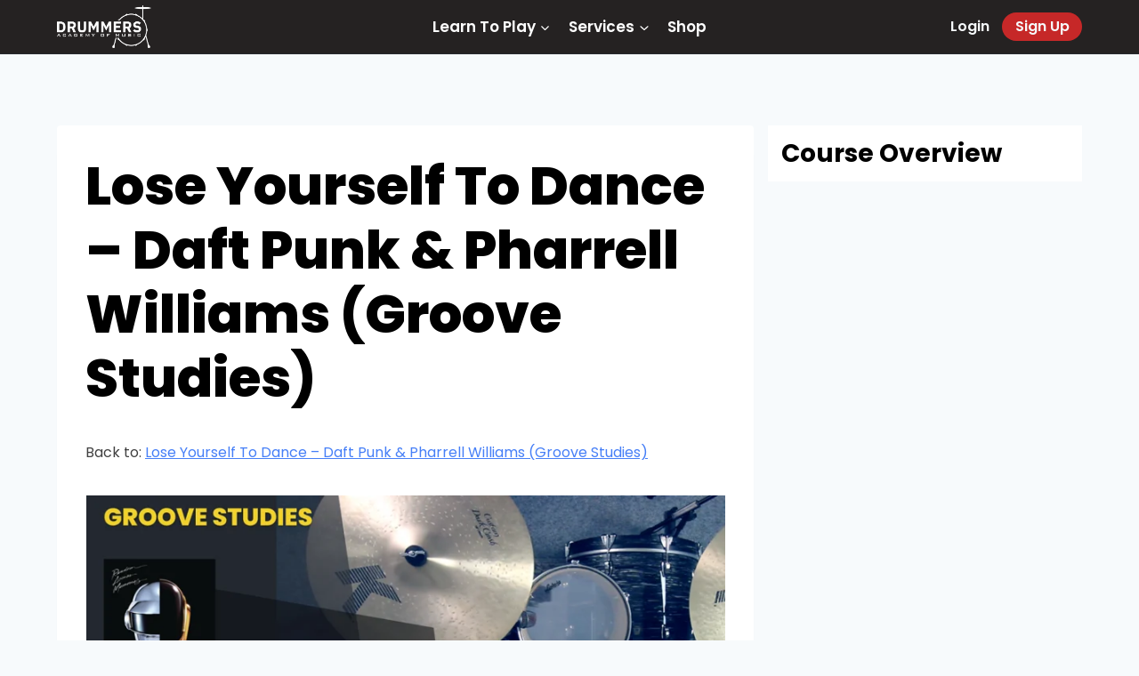

--- FILE ---
content_type: text/html; charset=UTF-8
request_url: https://player.vimeo.com/video/907787384?dnt=1&app_id=122963
body_size: 6701
content:
<!DOCTYPE html>
<html lang="en">
<head>
  <meta charset="utf-8">
  <meta name="viewport" content="width=device-width,initial-scale=1,user-scalable=yes">
  
  <link rel="canonical" href="https://player.vimeo.com/video/907787384">
  <meta name="googlebot" content="noindex,indexifembedded">
  
  
  <title>Lose Yourself To Dance - Daft Punk &amp; Pharrell Williams (Groove Studies) on Vimeo</title>
  <style>
      body, html, .player, .fallback {
          overflow: hidden;
          width: 100%;
          height: 100%;
          margin: 0;
          padding: 0;
      }
      .fallback {
          
              background-color: transparent;
          
      }
      .player.loading { opacity: 0; }
      .fallback iframe {
          position: fixed;
          left: 0;
          top: 0;
          width: 100%;
          height: 100%;
      }
  </style>
  <link rel="modulepreload" href="https://f.vimeocdn.com/p/4.46.12/js/player.module.js" crossorigin="anonymous">
  <link rel="modulepreload" href="https://f.vimeocdn.com/p/4.46.12/js/vendor.module.js" crossorigin="anonymous">
  <link rel="preload" href="https://f.vimeocdn.com/p/4.46.12/css/player.css" as="style">
</head>

<body>


<div class="vp-placeholder">
    <style>
        .vp-placeholder,
        .vp-placeholder-thumb,
        .vp-placeholder-thumb::before,
        .vp-placeholder-thumb::after {
            position: absolute;
            top: 0;
            bottom: 0;
            left: 0;
            right: 0;
        }
        .vp-placeholder {
            visibility: hidden;
            width: 100%;
            max-height: 100%;
            height: calc(1080 / 1920 * 100vw);
            max-width: calc(1920 / 1080 * 100vh);
            margin: auto;
        }
        .vp-placeholder-carousel {
            display: none;
            background-color: #000;
            position: absolute;
            left: 0;
            right: 0;
            bottom: -60px;
            height: 60px;
        }
    </style>

    

    
        <style>
            .vp-placeholder-thumb {
                overflow: hidden;
                width: 100%;
                max-height: 100%;
                margin: auto;
            }
            .vp-placeholder-thumb::before,
            .vp-placeholder-thumb::after {
                content: "";
                display: block;
                filter: blur(7px);
                margin: 0;
                background: url(https://i.vimeocdn.com/video/1790821454-2515c6cf3769e88a6b3af36fcccdd683349d0cd3e0954ab711acb93b6e2db53c-d?mw=80&q=85) 50% 50% / contain no-repeat;
            }
            .vp-placeholder-thumb::before {
                 
                margin: -30px;
            }
        </style>
    

    <div class="vp-placeholder-thumb"></div>
    <div class="vp-placeholder-carousel"></div>
    <script>function placeholderInit(t,h,d,s,n,o){var i=t.querySelector(".vp-placeholder"),v=t.querySelector(".vp-placeholder-thumb");if(h){var p=function(){try{return window.self!==window.top}catch(a){return!0}}(),w=200,y=415,r=60;if(!p&&window.innerWidth>=w&&window.innerWidth<y){i.style.bottom=r+"px",i.style.maxHeight="calc(100vh - "+r+"px)",i.style.maxWidth="calc("+n+" / "+o+" * (100vh - "+r+"px))";var f=t.querySelector(".vp-placeholder-carousel");f.style.display="block"}}if(d){var e=new Image;e.onload=function(){var a=n/o,c=e.width/e.height;if(c<=.95*a||c>=1.05*a){var l=i.getBoundingClientRect(),g=l.right-l.left,b=l.bottom-l.top,m=window.innerWidth/g*100,x=window.innerHeight/b*100;v.style.height="calc("+e.height+" / "+e.width+" * "+m+"vw)",v.style.maxWidth="calc("+e.width+" / "+e.height+" * "+x+"vh)"}i.style.visibility="visible"},e.src=s}else i.style.visibility="visible"}
</script>
    <script>placeholderInit(document,  false ,  true , "https://i.vimeocdn.com/video/1790821454-2515c6cf3769e88a6b3af36fcccdd683349d0cd3e0954ab711acb93b6e2db53c-d?mw=80\u0026q=85",  1920 ,  1080 );</script>
</div>

<div id="player" class="player"></div>
<script>window.playerConfig = {"cdn_url":"https://f.vimeocdn.com","vimeo_api_url":"api.vimeo.com","request":{"files":{"dash":{"cdns":{"akfire_interconnect_quic":{"avc_url":"https://vod-adaptive-ak.vimeocdn.com/exp=1764264161~acl=%2F51933452-95ae-4c11-9617-9936e14aa996%2Fpsid%3Dd8593b2ee3b57fce7da0c71a5cf89c6db1ed6513eaffc05c8d3ce0123927855a%2F%2A~hmac=660a9250cf5e8e3f998c42ba1dd97af3abb9047c4d099e06d5f48ba9ecbd1b9a/51933452-95ae-4c11-9617-9936e14aa996/psid=d8593b2ee3b57fce7da0c71a5cf89c6db1ed6513eaffc05c8d3ce0123927855a/v2/playlist/av/primary/prot/cXNyPTE/playlist.json?omit=av1-hevc\u0026pathsig=8c953e4f~fi_63uZPcP-LkqwzBr9EkibD1f32icyRYdG1FE827l0\u0026qsr=1\u0026r=dXM%3D\u0026rh=4czh68","origin":"gcs","url":"https://vod-adaptive-ak.vimeocdn.com/exp=1764264161~acl=%2F51933452-95ae-4c11-9617-9936e14aa996%2Fpsid%3Dd8593b2ee3b57fce7da0c71a5cf89c6db1ed6513eaffc05c8d3ce0123927855a%2F%2A~hmac=660a9250cf5e8e3f998c42ba1dd97af3abb9047c4d099e06d5f48ba9ecbd1b9a/51933452-95ae-4c11-9617-9936e14aa996/psid=d8593b2ee3b57fce7da0c71a5cf89c6db1ed6513eaffc05c8d3ce0123927855a/v2/playlist/av/primary/prot/cXNyPTE/playlist.json?pathsig=8c953e4f~fi_63uZPcP-LkqwzBr9EkibD1f32icyRYdG1FE827l0\u0026qsr=1\u0026r=dXM%3D\u0026rh=4czh68"},"fastly_skyfire":{"avc_url":"https://skyfire.vimeocdn.com/1764264161-0x47768811829482e3ab0205a952d030247238aa40/51933452-95ae-4c11-9617-9936e14aa996/psid=d8593b2ee3b57fce7da0c71a5cf89c6db1ed6513eaffc05c8d3ce0123927855a/v2/playlist/av/primary/prot/cXNyPTE/playlist.json?omit=av1-hevc\u0026pathsig=8c953e4f~fi_63uZPcP-LkqwzBr9EkibD1f32icyRYdG1FE827l0\u0026qsr=1\u0026r=dXM%3D\u0026rh=4czh68","origin":"gcs","url":"https://skyfire.vimeocdn.com/1764264161-0x47768811829482e3ab0205a952d030247238aa40/51933452-95ae-4c11-9617-9936e14aa996/psid=d8593b2ee3b57fce7da0c71a5cf89c6db1ed6513eaffc05c8d3ce0123927855a/v2/playlist/av/primary/prot/cXNyPTE/playlist.json?pathsig=8c953e4f~fi_63uZPcP-LkqwzBr9EkibD1f32icyRYdG1FE827l0\u0026qsr=1\u0026r=dXM%3D\u0026rh=4czh68"}},"default_cdn":"akfire_interconnect_quic","separate_av":true,"streams":[{"profile":"f9e4a5d7-8043-4af3-b231-641ca735a130","id":"aa2f1389-b25d-44f9-9ca6-1e8a3e5d73d3","fps":25,"quality":"540p"},{"profile":"c3347cdf-6c91-4ab3-8d56-737128e7a65f","id":"32ce4b29-be69-484f-a8d7-2e6b2eaa90c2","fps":25,"quality":"360p"},{"profile":"5ff7441f-4973-4241-8c2e-976ef4a572b0","id":"eef77e32-e7ae-4288-8c5b-79739a29d09a","fps":25,"quality":"1080p"},{"profile":"d0b41bac-2bf2-4310-8113-df764d486192","id":"225234b8-4850-431f-b67c-909320940e55","fps":25,"quality":"240p"},{"profile":"f3f6f5f0-2e6b-4e90-994e-842d1feeabc0","id":"22826f94-d0bb-44cb-812a-5462b3b1ac05","fps":25,"quality":"720p"}],"streams_avc":[{"profile":"d0b41bac-2bf2-4310-8113-df764d486192","id":"225234b8-4850-431f-b67c-909320940e55","fps":25,"quality":"240p"},{"profile":"f3f6f5f0-2e6b-4e90-994e-842d1feeabc0","id":"22826f94-d0bb-44cb-812a-5462b3b1ac05","fps":25,"quality":"720p"},{"profile":"f9e4a5d7-8043-4af3-b231-641ca735a130","id":"aa2f1389-b25d-44f9-9ca6-1e8a3e5d73d3","fps":25,"quality":"540p"},{"profile":"c3347cdf-6c91-4ab3-8d56-737128e7a65f","id":"32ce4b29-be69-484f-a8d7-2e6b2eaa90c2","fps":25,"quality":"360p"},{"profile":"5ff7441f-4973-4241-8c2e-976ef4a572b0","id":"eef77e32-e7ae-4288-8c5b-79739a29d09a","fps":25,"quality":"1080p"}]},"hls":{"captions":"https://vod-adaptive-ak.vimeocdn.com/exp=1764264161~acl=%2F51933452-95ae-4c11-9617-9936e14aa996%2Fpsid%3Dd8593b2ee3b57fce7da0c71a5cf89c6db1ed6513eaffc05c8d3ce0123927855a%2F%2A~hmac=660a9250cf5e8e3f998c42ba1dd97af3abb9047c4d099e06d5f48ba9ecbd1b9a/51933452-95ae-4c11-9617-9936e14aa996/psid=d8593b2ee3b57fce7da0c71a5cf89c6db1ed6513eaffc05c8d3ce0123927855a/v2/playlist/av/primary/sub/132141815-c-en-x-autogen/prot/cXNyPTE/playlist.m3u8?ext-subs=1\u0026locale=en\u0026omit=opus\u0026pathsig=8c953e4f~xvy1PuEj3GH3cZnth2RB8SFkxP7HIi5PmguFBYZC5A8\u0026qsr=1\u0026r=dXM%3D\u0026rh=4czh68\u0026sf=fmp4","cdns":{"akfire_interconnect_quic":{"avc_url":"https://vod-adaptive-ak.vimeocdn.com/exp=1764264161~acl=%2F51933452-95ae-4c11-9617-9936e14aa996%2Fpsid%3Dd8593b2ee3b57fce7da0c71a5cf89c6db1ed6513eaffc05c8d3ce0123927855a%2F%2A~hmac=660a9250cf5e8e3f998c42ba1dd97af3abb9047c4d099e06d5f48ba9ecbd1b9a/51933452-95ae-4c11-9617-9936e14aa996/psid=d8593b2ee3b57fce7da0c71a5cf89c6db1ed6513eaffc05c8d3ce0123927855a/v2/playlist/av/primary/sub/132141815-c-en-x-autogen/prot/cXNyPTE/playlist.m3u8?ext-subs=1\u0026locale=en\u0026omit=av1-hevc-opus\u0026pathsig=8c953e4f~xvy1PuEj3GH3cZnth2RB8SFkxP7HIi5PmguFBYZC5A8\u0026qsr=1\u0026r=dXM%3D\u0026rh=4czh68\u0026sf=fmp4","captions":"https://vod-adaptive-ak.vimeocdn.com/exp=1764264161~acl=%2F51933452-95ae-4c11-9617-9936e14aa996%2Fpsid%3Dd8593b2ee3b57fce7da0c71a5cf89c6db1ed6513eaffc05c8d3ce0123927855a%2F%2A~hmac=660a9250cf5e8e3f998c42ba1dd97af3abb9047c4d099e06d5f48ba9ecbd1b9a/51933452-95ae-4c11-9617-9936e14aa996/psid=d8593b2ee3b57fce7da0c71a5cf89c6db1ed6513eaffc05c8d3ce0123927855a/v2/playlist/av/primary/sub/132141815-c-en-x-autogen/prot/cXNyPTE/playlist.m3u8?ext-subs=1\u0026locale=en\u0026omit=opus\u0026pathsig=8c953e4f~xvy1PuEj3GH3cZnth2RB8SFkxP7HIi5PmguFBYZC5A8\u0026qsr=1\u0026r=dXM%3D\u0026rh=4czh68\u0026sf=fmp4","origin":"gcs","url":"https://vod-adaptive-ak.vimeocdn.com/exp=1764264161~acl=%2F51933452-95ae-4c11-9617-9936e14aa996%2Fpsid%3Dd8593b2ee3b57fce7da0c71a5cf89c6db1ed6513eaffc05c8d3ce0123927855a%2F%2A~hmac=660a9250cf5e8e3f998c42ba1dd97af3abb9047c4d099e06d5f48ba9ecbd1b9a/51933452-95ae-4c11-9617-9936e14aa996/psid=d8593b2ee3b57fce7da0c71a5cf89c6db1ed6513eaffc05c8d3ce0123927855a/v2/playlist/av/primary/sub/132141815-c-en-x-autogen/prot/cXNyPTE/playlist.m3u8?ext-subs=1\u0026locale=en\u0026omit=opus\u0026pathsig=8c953e4f~xvy1PuEj3GH3cZnth2RB8SFkxP7HIi5PmguFBYZC5A8\u0026qsr=1\u0026r=dXM%3D\u0026rh=4czh68\u0026sf=fmp4"},"fastly_skyfire":{"avc_url":"https://skyfire.vimeocdn.com/1764264161-0x47768811829482e3ab0205a952d030247238aa40/51933452-95ae-4c11-9617-9936e14aa996/psid=d8593b2ee3b57fce7da0c71a5cf89c6db1ed6513eaffc05c8d3ce0123927855a/v2/playlist/av/primary/sub/132141815-c-en-x-autogen/prot/cXNyPTE/playlist.m3u8?ext-subs=1\u0026locale=en\u0026omit=av1-hevc-opus\u0026pathsig=8c953e4f~xvy1PuEj3GH3cZnth2RB8SFkxP7HIi5PmguFBYZC5A8\u0026qsr=1\u0026r=dXM%3D\u0026rh=4czh68\u0026sf=fmp4","captions":"https://skyfire.vimeocdn.com/1764264161-0x47768811829482e3ab0205a952d030247238aa40/51933452-95ae-4c11-9617-9936e14aa996/psid=d8593b2ee3b57fce7da0c71a5cf89c6db1ed6513eaffc05c8d3ce0123927855a/v2/playlist/av/primary/sub/132141815-c-en-x-autogen/prot/cXNyPTE/playlist.m3u8?ext-subs=1\u0026locale=en\u0026omit=opus\u0026pathsig=8c953e4f~xvy1PuEj3GH3cZnth2RB8SFkxP7HIi5PmguFBYZC5A8\u0026qsr=1\u0026r=dXM%3D\u0026rh=4czh68\u0026sf=fmp4","origin":"gcs","url":"https://skyfire.vimeocdn.com/1764264161-0x47768811829482e3ab0205a952d030247238aa40/51933452-95ae-4c11-9617-9936e14aa996/psid=d8593b2ee3b57fce7da0c71a5cf89c6db1ed6513eaffc05c8d3ce0123927855a/v2/playlist/av/primary/sub/132141815-c-en-x-autogen/prot/cXNyPTE/playlist.m3u8?ext-subs=1\u0026locale=en\u0026omit=opus\u0026pathsig=8c953e4f~xvy1PuEj3GH3cZnth2RB8SFkxP7HIi5PmguFBYZC5A8\u0026qsr=1\u0026r=dXM%3D\u0026rh=4czh68\u0026sf=fmp4"}},"default_cdn":"akfire_interconnect_quic","separate_av":true}},"file_codecs":{"av1":[],"avc":["225234b8-4850-431f-b67c-909320940e55","22826f94-d0bb-44cb-812a-5462b3b1ac05","aa2f1389-b25d-44f9-9ca6-1e8a3e5d73d3","32ce4b29-be69-484f-a8d7-2e6b2eaa90c2","eef77e32-e7ae-4288-8c5b-79739a29d09a"],"hevc":{"dvh1":[],"hdr":[],"sdr":[]}},"lang":"en","referrer":"https://drummersaom.com/","cookie_domain":".vimeo.com","signature":"ed2219ca190a416a4e91f112b81a2828","timestamp":1764260561,"expires":3600,"text_tracks":[{"id":132141815,"lang":"en-x-autogen","url":"/texttrack/132141815.vtt?token=692888e1_0x4f7420a48d096a535d909d8bca16cc5903f06cfc","kind":"captions","label":"English (auto-generated)","provenance":"ai_generated","default":true}],"thumb_preview":{"url":"https://videoapi-sprites.vimeocdn.com/video-sprites/image/ef7919eb-71e7-46b9-9c43-43a9ec9a20ff.0.jpeg?ClientID=sulu\u0026Expires=1764264161\u0026Signature=f559702e81d558d02582a23cd3566851123da36f","height":2640,"width":4686,"frame_height":240,"frame_width":426,"columns":11,"frames":120},"currency":"USD","session":"0399f1761fecec2a3337f106be31790e1f80e6cf1764260561","cookie":{"volume":1,"quality":null,"hd":0,"captions":null,"transcript":null,"captions_styles":{"color":null,"fontSize":null,"fontFamily":null,"fontOpacity":null,"bgOpacity":null,"windowColor":null,"windowOpacity":null,"bgColor":null,"edgeStyle":null},"audio_language":null,"audio_kind":null,"qoe_survey_vote":0,"languages_toast":0},"build":{"backend":"8c133fa","js":"4.46.12"},"urls":{"js":"https://f.vimeocdn.com/p/4.46.12/js/player.js","js_base":"https://f.vimeocdn.com/p/4.46.12/js","js_module":"https://f.vimeocdn.com/p/4.46.12/js/player.module.js","js_vendor_module":"https://f.vimeocdn.com/p/4.46.12/js/vendor.module.js","locales_js":{"de-DE":"https://f.vimeocdn.com/p/4.46.12/js/player.de-DE.js","en":"https://f.vimeocdn.com/p/4.46.12/js/player.js","es":"https://f.vimeocdn.com/p/4.46.12/js/player.es.js","fr-FR":"https://f.vimeocdn.com/p/4.46.12/js/player.fr-FR.js","ja-JP":"https://f.vimeocdn.com/p/4.46.12/js/player.ja-JP.js","ko-KR":"https://f.vimeocdn.com/p/4.46.12/js/player.ko-KR.js","pt-BR":"https://f.vimeocdn.com/p/4.46.12/js/player.pt-BR.js","zh-CN":"https://f.vimeocdn.com/p/4.46.12/js/player.zh-CN.js"},"ambisonics_js":"https://f.vimeocdn.com/p/external/ambisonics.min.js","barebone_js":"https://f.vimeocdn.com/p/4.46.12/js/barebone.js","chromeless_js":"https://f.vimeocdn.com/p/4.46.12/js/chromeless.js","three_js":"https://f.vimeocdn.com/p/external/three.rvimeo.min.js","hive_sdk":"https://f.vimeocdn.com/p/external/hive-sdk.js","hive_interceptor":"https://f.vimeocdn.com/p/external/hive-interceptor.js","proxy":"https://player.vimeo.com/static/proxy.html","css":"https://f.vimeocdn.com/p/4.46.12/css/player.css","chromeless_css":"https://f.vimeocdn.com/p/4.46.12/css/chromeless.css","fresnel":"https://arclight.vimeo.com/add/player-stats","player_telemetry_url":"https://arclight.vimeo.com/player-events","telemetry_base":"https://lensflare.vimeo.com"},"flags":{"plays":1,"dnt":1,"autohide_controls":0,"preload_video":"metadata_on_hover","qoe_survey_forced":0,"ai_widget":0,"ecdn_delta_updates":0,"disable_mms":0,"check_clip_skipping_forward":0},"country":"US","client":{"ip":"18.216.161.218"},"ab_tests":{"cmcd":{"group":"variant","track":true,"data":null},"cross_origin_texttracks":{"group":"control","track":false,"data":null}},"atid":"3480470266.1764260561","ai_widget_signature":"9a2fa35cec101d7b1479e53deab29a6adaba1ee1bdbe1739430bdcbefe54df0e_1764264161","config_refresh_url":"https://player.vimeo.com/video/907787384/config/request?atid=3480470266.1764260561\u0026expires=3600\u0026referrer=https%3A%2F%2Fdrummersaom.com%2F\u0026session=0399f1761fecec2a3337f106be31790e1f80e6cf1764260561\u0026signature=ed2219ca190a416a4e91f112b81a2828\u0026time=1764260561\u0026v=1"},"player_url":"player.vimeo.com","video":{"id":907787384,"title":"Lose Yourself To Dance - Daft Punk \u0026 Pharrell Williams (Groove Studies)","width":1920,"height":1080,"duration":466,"url":"","share_url":"https://vimeo.com/907787384","embed_code":"\u003ciframe title=\"vimeo-player\" src=\"https://player.vimeo.com/video/907787384?h=f7c0fd3666\" width=\"640\" height=\"360\" frameborder=\"0\" referrerpolicy=\"strict-origin-when-cross-origin\" allow=\"autoplay; fullscreen; picture-in-picture; clipboard-write; encrypted-media; web-share\"   allowfullscreen\u003e\u003c/iframe\u003e","default_to_hd":0,"privacy":"disable","embed_permission":"whitelist","thumbnail_url":"https://i.vimeocdn.com/video/1790821454-2515c6cf3769e88a6b3af36fcccdd683349d0cd3e0954ab711acb93b6e2db53c-d","owner":{"id":96789740,"name":"Drummers Academy of Music","img":"https://i.vimeocdn.com/portrait/47822903_60x60?sig=67a734cfb36ae07dd2d3ae9a92cd508aa87730f35be20f26af8d0f4834ec37c4\u0026v=1\u0026region=us","img_2x":"https://i.vimeocdn.com/portrait/47822903_60x60?sig=67a734cfb36ae07dd2d3ae9a92cd508aa87730f35be20f26af8d0f4834ec37c4\u0026v=1\u0026region=us","url":"https://vimeo.com/user96789740","account_type":"pro"},"spatial":0,"live_event":null,"version":{"current":null,"available":[{"id":832201780,"file_id":3706884622,"is_current":true}]},"unlisted_hash":null,"rating":{"id":3},"fps":25,"bypass_token":"eyJ0eXAiOiJKV1QiLCJhbGciOiJIUzI1NiJ9.eyJjbGlwX2lkIjo5MDc3ODczODQsImV4cCI6MTc2NDI2NDE4MH0.aVFRIxfITXlKG_261vnN_OgGtFqKSyBcGbrNnhupOoE","channel_layout":"stereo","ai":0,"locale":"en"},"user":{"id":0,"team_id":0,"team_origin_user_id":0,"account_type":"none","liked":0,"watch_later":0,"owner":0,"mod":0,"logged_in":0,"private_mode_enabled":0,"vimeo_api_client_token":"eyJhbGciOiJIUzI1NiIsInR5cCI6IkpXVCJ9.eyJzZXNzaW9uX2lkIjoiMDM5OWYxNzYxZmVjZWMyYTMzMzdmMTA2YmUzMTc5MGUxZjgwZTZjZjE3NjQyNjA1NjEiLCJleHAiOjE3NjQyNjQxNjEsImFwcF9pZCI6MTE4MzU5LCJzY29wZXMiOiJwdWJsaWMgc3RhdHMifQ.PYt-P2nRbgXAHEEVB_r_ULkXl4JM4J6og7E9U1iE_Qk"},"view":1,"vimeo_url":"vimeo.com","embed":{"audio_track":"","autoplay":0,"autopause":1,"dnt":1,"editor":0,"keyboard":1,"log_plays":1,"loop":0,"muted":0,"on_site":0,"texttrack":"","transparent":1,"outro":"videos","playsinline":1,"quality":null,"player_id":"","api":null,"app_id":"122963","color":"","color_one":"000000","color_two":"00adef","color_three":"ffffff","color_four":"000000","context":"embed.main","settings":{"auto_pip":1,"badge":0,"byline":0,"collections":0,"color":0,"force_color_one":0,"force_color_two":0,"force_color_three":0,"force_color_four":0,"embed":0,"fullscreen":1,"like":0,"logo":0,"playbar":1,"portrait":0,"pip":1,"share":0,"spatial_compass":0,"spatial_label":0,"speed":1,"title":0,"volume":1,"watch_later":0,"watch_full_video":1,"controls":1,"airplay":1,"audio_tracks":1,"chapters":1,"chromecast":1,"cc":1,"transcript":1,"quality":1,"play_button_position":0,"ask_ai":0,"skipping_forward":1,"debug_payload_collection_policy":"default"},"create_interactive":{"has_create_interactive":false,"viddata_url":""},"min_quality":null,"max_quality":null,"initial_quality":null,"prefer_mms":1}}</script>
<script>const fullscreenSupported="exitFullscreen"in document||"webkitExitFullscreen"in document||"webkitCancelFullScreen"in document||"mozCancelFullScreen"in document||"msExitFullscreen"in document||"webkitEnterFullScreen"in document.createElement("video");var isIE=checkIE(window.navigator.userAgent),incompatibleBrowser=!fullscreenSupported||isIE;window.noModuleLoading=!1,window.dynamicImportSupported=!1,window.isInIFrame=function(){try{return window.self!==window.top}catch(e){return!0}}(),!window.isInIFrame&&/twitter/i.test(navigator.userAgent)&&window.playerConfig.video.url&&(window.location=window.playerConfig.video.url),window.playerConfig.request.lang&&document.documentElement.setAttribute("lang",window.playerConfig.request.lang),window.loadScript=function(e){var n=document.getElementsByTagName("script")[0];n&&n.parentNode?n.parentNode.insertBefore(e,n):document.head.appendChild(e)},window.loadVUID=function(){if(!window.playerConfig.request.flags.dnt&&!window.playerConfig.embed.dnt){window._vuid=[["pid",window.playerConfig.request.session]];var e=document.createElement("script");e.async=!0,e.src=window.playerConfig.request.urls.vuid_js,window.loadScript(e)}},window.loadCSS=function(e,n){var i={cssDone:!1,startTime:new Date().getTime(),link:e.createElement("link")};return i.link.rel="stylesheet",i.link.href=n,e.getElementsByTagName("head")[0].appendChild(i.link),i.link.onload=function(){i.cssDone=!0},i},window.loadLegacyJS=function(e,n){if(incompatibleBrowser){var i=e.querySelector(".vp-placeholder");i&&i.parentNode&&i.parentNode.removeChild(i);let o=`/video/${window.playerConfig.video.id}/fallback`;window.playerConfig.request.referrer&&(o+=`?referrer=${window.playerConfig.request.referrer}`),n.innerHTML=`<div class="fallback"><iframe title="unsupported message" src="${o}" frameborder="0"></iframe></div>`}else{n.className="player loading";var t=window.loadCSS(e,window.playerConfig.request.urls.css),r=e.createElement("script"),a=!1;r.src=window.playerConfig.request.urls.js,window.loadScript(r),r["onreadystatechange"in r?"onreadystatechange":"onload"]=function(){!a&&(!this.readyState||this.readyState==="loaded"||this.readyState==="complete")&&(a=!0,playerObject=new VimeoPlayer(n,window.playerConfig,t.cssDone||{link:t.link,startTime:t.startTime}))},window.loadVUID()}};function checkIE(e){e=e&&e.toLowerCase?e.toLowerCase():"";function n(r){return r=r.toLowerCase(),new RegExp(r).test(e);return browserRegEx}var i=n("msie")?parseFloat(e.replace(/^.*msie (\d+).*$/,"$1")):!1,t=n("trident")?parseFloat(e.replace(/^.*trident\/(\d+)\.(\d+).*$/,"$1.$2"))+4:!1;return i||t}
</script>
<script nomodule>
  window.noModuleLoading = true;
  var playerEl = document.getElementById('player');
  window.loadLegacyJS(document, playerEl);
</script>
<script type="module">try{import("").catch(()=>{})}catch(t){}window.dynamicImportSupported=!0;
</script>
<script type="module">if(!window.dynamicImportSupported){if(!window.noModuleLoading){window.noModuleLoading=!0;var playerEl=document.getElementById("player");window.loadLegacyJS(document,playerEl)}var moduleScriptLoader=document.getElementById("js-module-block");moduleScriptLoader&&moduleScriptLoader.parentElement.removeChild(moduleScriptLoader)}
</script>
<script type="module" id="js-module-block">if(!window.noModuleLoading&&window.dynamicImportSupported){const n=document.getElementById("player"),e=window.loadCSS(document,window.playerConfig.request.urls.css);import(window.playerConfig.request.urls.js_module).then(function(o){new o.VimeoPlayer(n,window.playerConfig,e.cssDone||{link:e.link,startTime:e.startTime}),window.loadVUID()}).catch(function(o){throw/TypeError:[A-z ]+import[A-z ]+module/gi.test(o)&&window.loadLegacyJS(document,n),o})}
</script>

<script type="application/ld+json">{"embedUrl":"https://player.vimeo.com/video/907787384?h=f7c0fd3666","thumbnailUrl":"https://i.vimeocdn.com/video/1790821454-2515c6cf3769e88a6b3af36fcccdd683349d0cd3e0954ab711acb93b6e2db53c-d?f=webp","name":"Lose Yourself To Dance - Daft Punk \u0026 Pharrell Williams (Groove Studies)","description":"This is \"Lose Yourself To Dance - Daft Punk \u0026 Pharrell Williams (Groove Studies)\" by \"Drummers Academy of Music\" on Vimeo, the home for high quality videos and the people who love them.","duration":"PT466S","uploadDate":"2024-01-30T05:56:53-05:00","@context":"https://schema.org/","@type":"VideoObject"}</script>

</body>
</html>


--- FILE ---
content_type: text/vtt; charset=utf-8
request_url: https://player.vimeo.com/texttrack/132141815.vtt?token=692888e1_0x4f7420a48d096a535d909d8bca16cc5903f06cfc
body_size: 6862
content:
WEBVTT

1
00:00:00.825 --> 00:00:02.375
We're now gonna play the groove from the song.

2
00:00:02.445 --> 00:00:03.455
Lose Yourself to Dance

3
00:00:03.675 --> 00:00:05.775
by Daft Punk featuring Pharrell Williams.

4
00:00:06.515 --> 00:00:10.255
The drum on this track was JR. John Robinson. Okay.

5
00:00:10.255 --> 00:00:13.055
This groove is a textbook disco groove.

6
00:00:13.185 --> 00:00:14.895
We've got eight floats on the high hat

7
00:00:15.115 --> 00:00:17.535
and we've got four on the floor on the bass drums hitting

8
00:00:17.535 --> 00:00:18.535
every down beat.

9
00:00:18.915 --> 00:00:21.695
And in the stare drum plays the backbeat on two and four.

10
00:00:22.165 --> 00:00:25.615
Okay, so we got one and two and three and four.

11
00:00:25.715 --> 00:00:27.855
And on the high hat bass drum plays

12
00:00:28.155 --> 00:00:31.735
1, 2, 3, 4, snare drum plays.

13
00:00:32.515 --> 00:00:36.375
2, 4, 2 4.

14
00:00:36.525 --> 00:00:37.615
Okay, so you know the groove.

15
00:00:37.635 --> 00:00:39.255
So just to demo it now for you,

16
00:00:39.275 --> 00:00:42.695
we got 1, 2, 3, 4.

17
00:00:58.365 --> 00:01:01.215
Okay? So a really common groove used in disco music.

18
00:01:01.685 --> 00:01:03.775
That four on the floor needs to be nice and strong.

19
00:01:03.805 --> 00:01:06.055
It's gotta keep the dance floor moving. Okay?

20
00:01:06.255 --> 00:01:08.375
Everyone has to hear those downbeats fill that pulse

21
00:01:08.435 --> 00:01:09.615
of the music, okay?

22
00:01:09.615 --> 00:01:12.455
Really drives it along strong backbeat on two

23
00:01:12.455 --> 00:01:14.095
and four, give it that groovy sound

24
00:01:14.355 --> 00:01:16.415
and those high hats just given the subdivision,

25
00:01:16.475 --> 00:01:18.695
the eighth note subdivision to push the song along.

26
00:01:19.205 --> 00:01:20.855
Okay? You gotta be really tidy

27
00:01:20.855 --> 00:01:22.775
and consistent with a disco groove.

28
00:01:23.025 --> 00:01:24.735
Again, as you're trying to make people dance,

29
00:01:24.965 --> 00:01:27.615
it's gotta sound, you have really, really strong,

30
00:01:27.615 --> 00:01:28.695
consistent and groovy.

31
00:01:28.695 --> 00:01:30.215
Okay? So you really be, uh, have

32
00:01:30.215 --> 00:01:31.855
to make sure you're really in the

33
00:01:31.855 --> 00:01:33.055
pocket when you play with the track.

34
00:01:33.605 --> 00:01:35.735
Okay? So that's the main groove of the song.

35
00:01:35.995 --> 00:01:39.535
And there's also an open hi-hat that comes in at the end

36
00:01:39.535 --> 00:01:41.375
of the verse and goes into the chorus.

37
00:01:41.805 --> 00:01:44.335
Okay? So what we're gonna do now is play a four bar phrase.

38
00:01:44.785 --> 00:01:47.895
We're gonna play four bars of the four on the floor groove

39
00:01:47.895 --> 00:01:49.735
that we just went through, but at the end

40
00:01:49.735 --> 00:01:52.335
of the fourth bar on the final eighth note on the

41
00:01:52.435 --> 00:01:55.055
and of four, we're gonna open the high hat.

42
00:01:55.245 --> 00:01:57.695
Okay? So remember you want to open the hat right

43
00:01:57.695 --> 00:02:00.215
as you make contact with the stick, okay?

44
00:02:00.235 --> 00:02:01.815
So lift the hats to the left foot,

45
00:02:02.035 --> 00:02:03.055
and then when you come back

46
00:02:03.235 --> 00:02:05.495
to play the next eighth note on the downbeat of one,

47
00:02:05.795 --> 00:02:08.935
you want to close and hit the exact same time.

48
00:02:09.035 --> 00:02:11.535
So make sure you've got that synchronization, okay?

49
00:02:11.535 --> 00:02:12.815
Everything nice and tidy.

50
00:02:12.835 --> 00:02:16.295
So the open on the end of four and the close on the one.

51
00:02:19.885 --> 00:02:22.535
Okay? So make sure it's clean, open, right at the point

52
00:02:22.535 --> 00:02:25.375
of contact and close at the point of contact as well.

53
00:02:29.375 --> 00:02:32.505
Okay? So if we, if we play this four bar chorus phrase,

54
00:02:32.525 --> 00:02:36.945
it sounds like this, we've got 1, 2, 3, 4.

55
00:03:08.805 --> 00:03:11.175
Okay? So open eye hat's really common in disco

56
00:03:11.225 --> 00:03:12.295
music as well, okay?

57
00:03:12.295 --> 00:03:14.655
And it just kind of brings the phrase to an end.

58
00:03:14.655 --> 00:03:17.855
So if you want to hear a four bar phrase, okay?

59
00:03:17.885 --> 00:03:20.135
Just adding that open eye hat at the end of the phrase,

60
00:03:20.135 --> 00:03:21.335
just lets the listener know.

61
00:03:21.335 --> 00:03:23.215
That's the end of the phrase. And we're starting another

62
00:03:23.215 --> 00:03:24.295
four bars, okay?

63
00:03:24.675 --> 00:03:26.415
So just a nice articulation

64
00:03:26.415 --> 00:03:28.375
to the groove really adds some depth

65
00:03:28.875 --> 00:03:30.015
and texture to the groove.

66
00:03:30.165 --> 00:03:31.975
Okay? So loop that groove through, get

67
00:03:31.975 --> 00:03:35.615
to know this four bar really common disco groove, okay?

68
00:03:36.275 --> 00:03:38.935
As I said, keep that floor on the floor really strong,

69
00:03:38.935 --> 00:03:41.975
really important, strong backbeat, okay?

70
00:03:41.975 --> 00:03:45.375
Keep everything crisp, even and consistent. Okay?

71
00:03:45.435 --> 00:03:46.815
So keep that dance floor moving.

72
00:03:46.885 --> 00:03:48.295
Imagine when you're playing this,

73
00:03:48.295 --> 00:03:50.935
you've got a dance floor full of people, okay?

74
00:03:50.935 --> 00:03:53.335
Shoot to make sure you're really pushing that feel,

75
00:03:53.335 --> 00:03:55.215
that dance you feel of the groove.

76
00:03:55.215 --> 00:03:57.975
Okay? So the great track to play along to, it's great

77
00:03:57.975 --> 00:03:59.975
to practice your consistency.

78
00:04:00.485 --> 00:04:03.375
Okay? Also open the high hat, nice and neatly.

79
00:04:03.675 --> 00:04:05.495
So loop this groove groove for the chorus

80
00:04:05.835 --> 00:04:08.455
and just keep that standard F four on the floor groove the

81
00:04:08.455 --> 00:04:09.495
eighth, no groove for the verse.

82
00:04:10.045 --> 00:04:11.855
Okay? So let's hear how these grooves

83
00:04:11.855 --> 00:04:13.015
now fit in time with the music.

84
00:04:54.305 --> 00:04:57.025
I know you don't get a chance to take a break,

85
00:04:57.485 --> 00:04:59.465
so I know.

86
00:05:03.615 --> 00:05:05.705
Here, take my shirt and go

87
00:05:12.195 --> 00:05:16.825
Dance yourself.

88
00:05:16.955 --> 00:05:17.955
Dance

89
00:05:21.305 --> 00:05:22.305
Yourself.

90
00:05:26.275 --> 00:05:26.625
Dance,

91
00:05:31.355 --> 00:05:31.705
dance,

92
00:05:36.155 --> 00:05:36.505
Dance,

93
00:05:45.475 --> 00:05:45.825
Dance.

94
00:06:01.155 --> 00:06:01.445
Here

95
00:06:01.475 --> 00:06:02.645
Take my shirt and.
